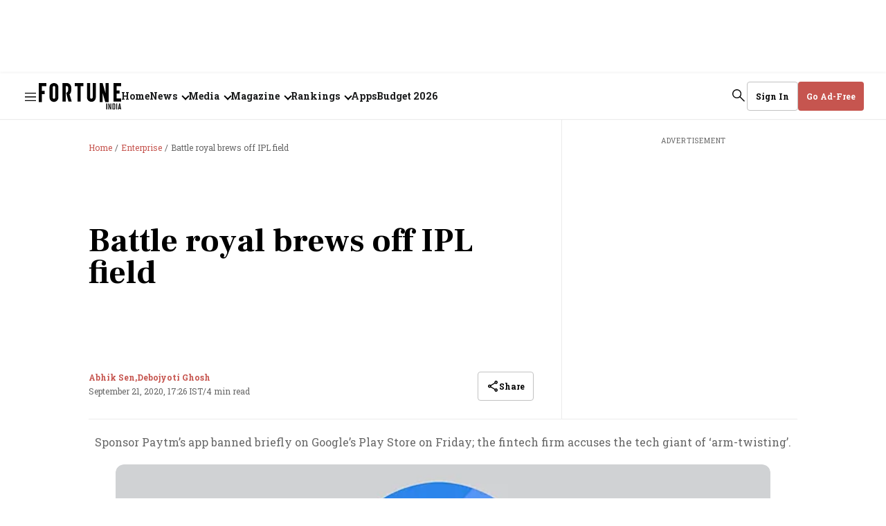

--- FILE ---
content_type: text/html; charset=utf-8
request_url: https://www.google.com/recaptcha/api2/aframe
body_size: 267
content:
<!DOCTYPE HTML><html><head><meta http-equiv="content-type" content="text/html; charset=UTF-8"></head><body><script nonce="RrKd-tDxTyde8BCwfoKlYQ">/** Anti-fraud and anti-abuse applications only. See google.com/recaptcha */ try{var clients={'sodar':'https://pagead2.googlesyndication.com/pagead/sodar?'};window.addEventListener("message",function(a){try{if(a.source===window.parent){var b=JSON.parse(a.data);var c=clients[b['id']];if(c){var d=document.createElement('img');d.src=c+b['params']+'&rc='+(localStorage.getItem("rc::a")?sessionStorage.getItem("rc::b"):"");window.document.body.appendChild(d);sessionStorage.setItem("rc::e",parseInt(sessionStorage.getItem("rc::e")||0)+1);localStorage.setItem("rc::h",'1769663245180');}}}catch(b){}});window.parent.postMessage("_grecaptcha_ready", "*");}catch(b){}</script></body></html>

--- FILE ---
content_type: application/javascript; charset=utf-8
request_url: https://fundingchoicesmessages.google.com/f/AGSKWxXwhX5K3XpNNKQMKPlIYIdzXiQFwKt2GoCC1ISbW-7l6BPjPPulv_qwiDFylFwlpWEPhv5LUfyH1GE962fs6djL2XH3lrplmrYRC4V7XKa-aBQui4RMl92H4OcskA22XxfkbItFU2WX72m8mVdfiDJ-KCZf1gxsyOZ2PdOaxPfIQdrzWF2ELCO-pvJE/_/adssrv._796x110_/adv_library3./adServerDfp./rotatorad300x250.
body_size: -1283
content:
window['052f0bd8-f7f4-4d7a-98d5-3c6854abc157'] = true;

--- FILE ---
content_type: application/javascript; charset=utf-8
request_url: https://fundingchoicesmessages.google.com/f/AGSKWxW4gQQm6kqg-Xwh21v9AdMjVKbEaQ5u9WVJImpJbT3O_y7mcGIFjEGZBLSq6RJU1oVrK64ogG_8GJJOsajpRCPvpgRtBnt9WxsLWdVDtudqpsx3WTpWN8qKNFtlo5EZz35plbefPg==?fccs=W251bGwsbnVsbCxudWxsLG51bGwsbnVsbCxudWxsLFsxNzY5NjYzMjQzLDU5OTAwMDAwMF0sbnVsbCxudWxsLG51bGwsW251bGwsWzcsMTldXSwiaHR0cHM6Ly93d3cuZm9ydHVuZWluZGlhLmNvbS9lbnRlcnByaXNlL2lwbC1oZWF0cy11cC1vZmYtdGhlLWZpZWxkLzEwNDcyNyIsbnVsbCxbWzgsIm8xWlFLOUlYeFdNIl0sWzksImVuLVVTIl0sWzE5LCIyIl0sWzE3LCJbMF0iXSxbMjQsIiJdLFsyOSwiZmFsc2UiXV1d
body_size: -171
content:
if (typeof __googlefc.fcKernelManager.run === 'function') {"use strict";this.default_ContributorServingResponseClientJs=this.default_ContributorServingResponseClientJs||{};(function(_){var window=this;
try{
var QH=function(a){this.A=_.t(a)};_.u(QH,_.J);var RH=_.ed(QH);var SH=function(a,b,c){this.B=a;this.params=b;this.j=c;this.l=_.F(this.params,4);this.o=new _.dh(this.B.document,_.O(this.params,3),new _.Qg(_.Qk(this.j)))};SH.prototype.run=function(){if(_.P(this.params,10)){var a=this.o;var b=_.eh(a);b=_.Od(b,4);_.ih(a,b)}a=_.Rk(this.j)?_.be(_.Rk(this.j)):new _.de;_.ee(a,9);_.F(a,4)!==1&&_.G(a,4,this.l===2||this.l===3?1:2);_.Fg(this.params,5)&&(b=_.O(this.params,5),_.hg(a,6,b));return a};var TH=function(){};TH.prototype.run=function(a,b){var c,d;return _.v(function(e){c=RH(b);d=(new SH(a,c,_.A(c,_.Pk,2))).run();return e.return({ia:_.L(d)})})};_.Tk(8,new TH);
}catch(e){_._DumpException(e)}
}).call(this,this.default_ContributorServingResponseClientJs);
// Google Inc.

//# sourceURL=/_/mss/boq-content-ads-contributor/_/js/k=boq-content-ads-contributor.ContributorServingResponseClientJs.en_US.o1ZQK9IXxWM.es5.O/d=1/exm=kernel_loader,loader_js_executable,monetization_cookie_state_migration_initialization_executable/ed=1/rs=AJlcJMzkWD0vxt1gVcfmiBA6nHi7pe9_aQ/m=web_iab_tcf_v2_signal_executable
__googlefc.fcKernelManager.run('\x5b\x5b\x5b8,\x22\x5bnull,\x5b\x5bnull,null,null,\\\x22https:\/\/fundingchoicesmessages.google.com\/f\/AGSKWxX9ZKS6YSFIeLhgnhGa1SkZloUtQPP5Y7XUff7pMmrWLzYAnFvxP_BAAJptpCq4wrgnkWuybOAEspoGgd1vdDPw4-6Vr7wcnXQOvGsOejqrcVy8ezVcTwL3BB67ImWsK13lYZhiWg\\\\u003d\\\\u003d\\\x22\x5d,null,null,\x5bnull,null,null,\\\x22https:\/\/fundingchoicesmessages.google.com\/el\/AGSKWxVp1Yz2ChmBmhmPVrHOl1bEanvXbdiZfYVliYER96kjduNPK3HjU9nAoayR62FifG5tIOr2aZY6pht6fmzZfsUbyQcQlQdDqQhYvWAhc0F_sL6u-UZXd-qwqbFqrJFW7mmWNxQ6Ig\\\\u003d\\\\u003d\\\x22\x5d,null,\x5bnull,\x5b7,19\x5d\x5d\x5d,\\\x22fortuneindia.com\\\x22,1,\\\x22en\\\x22,null,null,null,null,1\x5d\x22\x5d\x5d,\x5bnull,null,null,\x22https:\/\/fundingchoicesmessages.google.com\/f\/AGSKWxWUbXaiko8l3cMLoELy6OHgg7RXc7ffDBpO-nVVWD4ztkmPk_0e1LPbUo7_WulQ0Cd4rgBmyCCJnQ1OHVH0tVTxay312AVbs3qpu_UrsMYo4iwl8F4v_P06XQIFLoLn3LMT6ZBI3A\\u003d\\u003d\x22\x5d\x5d');}

--- FILE ---
content_type: image/svg+xml
request_url: https://media.fortuneindia.com/fortune-india/2025-12-29/mkduu1ww/fortune-icons-new.svg
body_size: 9163
content:
<svg version="1.2" xmlns="http://www.w3.org/2000/svg" viewBox="0 0 263 702" width="263" height="702"><defs><clipPath clipPathUnits="userSpaceOnUse" id="cp1"><path d="m0 0h18v18h-18z"/></clipPath><clipPath clipPathUnits="userSpaceOnUse" id="cp2"><path d="m18 270h-18v-18h18z"/></clipPath><clipPath clipPathUnits="userSpaceOnUse" id="cp3"><path d="m18 306h-18v-18h18z"/></clipPath><clipPath clipPathUnits="userSpaceOnUse" id="cp4"><path d="m36 72h18v18h-18z"/></clipPath><clipPath clipPathUnits="userSpaceOnUse" id="cp5"><path d="m36 252h18v18h-18z"/></clipPath><clipPath clipPathUnits="userSpaceOnUse" id="cp6"><path d="m36 468h18v18h-18z"/></clipPath><clipPath clipPathUnits="userSpaceOnUse" id="cp7"><path d="m36 504h18v18h-18z"/></clipPath><clipPath clipPathUnits="userSpaceOnUse" id="cp8"><path d="m36 540h18v18h-18z"/></clipPath><clipPath clipPathUnits="userSpaceOnUse" id="cp9"><path d="m54 594h-18v-18h18z"/></clipPath><clipPath clipPathUnits="userSpaceOnUse" id="cp10"><path d="m36 684h18v18h-18z"/></clipPath><clipPath clipPathUnits="userSpaceOnUse" id="cp11"><path d="m72 0h18v18h-18z"/></clipPath><clipPath clipPathUnits="userSpaceOnUse" id="cp12"><path d="m72 144h18v18h-18z"/></clipPath><clipPath clipPathUnits="userSpaceOnUse" id="cp13"><path d="m72 180h18v18h-18z"/></clipPath><clipPath clipPathUnits="userSpaceOnUse" id="cp14"><path d="m72 288h18v18h-18z"/></clipPath><clipPath clipPathUnits="userSpaceOnUse" id="cp15"><path d="m72 360h18v18h-18z"/></clipPath><clipPath clipPathUnits="userSpaceOnUse" id="cp16"><path d="m72 504h18v18h-18z"/></clipPath><clipPath clipPathUnits="userSpaceOnUse" id="cp17"><path d="m170 0h-26v24h26z"/></clipPath><clipPath clipPathUnits="userSpaceOnUse" id="cp18"><path d="m170 42h-26v24h26z"/></clipPath><clipPath clipPathUnits="userSpaceOnUse" id="cp19"><path d="m144 84h119v38.31h-119z"/></clipPath><clipPath clipPathUnits="userSpaceOnUse" id="cp20"><path d="m144 140.31h91v29.3h-91z"/></clipPath><image width="48" height="48" id="img1" href="[data-uri]"/><image width="17" height="12" id="img2" href="[data-uri]"/><image width="18" height="13" id="img3" href="[data-uri]"/><image width="16" height="14" id="img4" href="[data-uri]"/><image width="17" height="17" id="img5" href="[data-uri]"/><image width="21" height="18" id="img6" href="[data-uri]"/><image width="20" height="16" id="img7" href="[data-uri]"/><image  width="14" height="14" id="img8" href="[data-uri]"/></defs><style>.a{fill:none;stroke:#010101;stroke-miterlimit:10}.b{opacity:.9}.c{fill:#c6554f}.d{fill:none;stroke:#000;stroke-width:.8}.e{fill:none;stroke:#c6554f;stroke-linecap:round;stroke-linejoin:round;stroke-width:2}.f{fill:none;stroke:#000;stroke-linecap:round;stroke-linejoin:round}.g{fill:#1c1b1f}.h{fill:#4285f4}.i{fill:#34a853}.j{fill:#fbbc05}.k{fill:#ea4335}.l{fill:#1877f2}.m{fill:#2867b2}.n{fill:#fff}.o{opacity:.04}</style><g clip-path="url(#cp1)"><path  d="m9 17q-1.5 0-2.7-0.5-1.3-0.6-2.3-1.5-0.9-0.9-1.5-2.2-0.5-1.2-0.5-2.7h1.6q0 2.3 1.5 3.8 1.6 1.6 3.9 1.6 2.3 0 3.9-1.6 1.5-1.5 1.5-3.8 0-2.2-1.5-3.7-1.6-1.6-3.9-1.6h-0.1l1.2 1.2-1.1 1.1-3.1-3 3.1-3.1 1.1 1.1-1.2 1.2h0.1q1.5 0 2.7 0.5 1.3 0.6 2.2 1.5 1 0.9 1.5 2.2 0.6 1.2 0.6 2.6 0 1.5-0.6 2.7-0.5 1.3-1.5 2.2-0.9 0.9-2.2 1.5-1.2 0.5-2.7 0.5zm-1.9-4.6v-1.1h2.3v-0.8h-2.3v-2.6h3.5v1.1h-2.4v0.8h1.6q0.3 0 0.5 0.2 0.3 0.2 0.3 0.5v1.2q0 0.3-0.3 0.5-0.2 0.2-0.5 0.2z"/></g><path  d="m12.7 46.6c-0.1-0.2-0.2-0.3-0.2-0.5v-5.3c0-0.5 0.3-0.8 0.7-0.8 0.5 0 0.8 0.3 0.8 0.8v5.3c0 0.4-0.3 0.7-0.8 0.7-0.2 0-0.3 0-0.5-0.2z"/><path  d="m7.4 41.3c-0.2-0.2-0.2-0.3-0.2-0.5 0-0.5 0.3-0.8 0.7-0.8h5.3c0.5 0 0.8 0.3 0.8 0.8 0 0.4-0.3 0.7-0.8 0.7h-5.3c-0.2 0-0.3 0-0.5-0.2z"/><path  d="m4.2 49.8c-0.3-0.3-0.3-0.8 0-1.1l8.5-8.5c0.3-0.3 0.8-0.3 1.1 0 0.3 0.4 0.3 0.8 0 1.1l-8.5 8.5c-0.3 0.3-0.7 0.3-1.1 0z"/><path  d="m11.2 75.7l-10.8 10.7v3.6h3.7l10.8-10.7zm3.5-3.1q-0.4 0-0.7 0.3l-1.8 1.8 3.7 3.6 1.8-1.8c0.4-0.4 0.4-1 0-1.3l-2.3-2.3q-0.3-0.3-0.7-0.3zm-3.5 5.8l0.9 0.9-8.9 8.8h-0.9v-0.9z"/><path  d="m15.9 117.9q0-0.5 0-0.9 0-0.4 0-0.9l1.9-1.5c0.2-0.1 0.3-0.3 0.1-0.5l-1.8-3.2c-0.1-0.1-0.3-0.2-0.4-0.2q-0.1 0-0.2 0.1l-2.3 0.9q-0.7-0.6-1.5-0.9l-0.4-2.4c0-0.2-0.2-0.4-0.5-0.4h-3.7c-0.2 0-0.4 0.2-0.4 0.4l-0.4 2.4q-0.8 0.3-1.5 0.9l-2.3-0.9q-0.1-0.1-0.2-0.1c-0.1 0-0.3 0.1-0.4 0.2l-1.8 3.2c-0.2 0.2-0.1 0.4 0.1 0.5l1.9 1.5q0 0.5 0 0.9 0 0.4 0 0.9l-1.9 1.5c-0.2 0.1-0.3 0.3-0.1 0.5l1.8 3.2c0.1 0.1 0.3 0.2 0.4 0.2q0.1 0 0.2-0.1l2.3-0.8q0.7 0.5 1.5 0.8l0.4 2.4c0 0.2 0.2 0.4 0.4 0.4h3.7c0.3 0 0.5-0.2 0.5-0.4l0.4-2.4q0.8-0.3 1.5-0.8l2.3 0.9q0.1 0 0.2 0c0.1 0 0.3-0.1 0.4-0.2l1.8-3.2c0.2-0.2 0.1-0.4-0.1-0.5zm-1.8-1.6c0 0.3 0 0.5 0 0.7q0 0.2 0 0.6l-0.1 1.1 0.8 0.6 1 0.7-0.7 1.1-1.1-0.4-1-0.4-0.8 0.6q-0.6 0.4-1.2 0.7l-1 0.3-0.1 1.1-0.2 1.2h-1.3l-0.2-1.2-0.1-1.1-1-0.3q-0.6-0.3-1.1-0.7l-0.9-0.6-1 0.4-1.1 0.4-0.7-1.1 1-0.7 0.8-0.6-0.1-1.1q0-0.4 0-0.6 0-0.3 0-0.7l0.1-1-0.8-0.6-1-0.8 0.7-1.1 1.1 0.5 1 0.4 0.8-0.6q0.6-0.5 1.2-0.7l1-0.4 0.1-1 0.2-1.2h1.3l0.2 1.2 0.1 1 1 0.4q0.6 0.2 1.1 0.6l0.9 0.7 1-0.4 1.1-0.5 0.7 1.1-1 0.8-0.8 0.6zm-5.1-2.9c-2 0-3.7 1.6-3.7 3.6 0 2 1.7 3.6 3.7 3.6 2.1 0 3.7-1.6 3.7-3.6 0-2-1.6-3.6-3.7-3.6zm0 5.4c-1 0-1.8-0.8-1.8-1.8 0-1 0.8-1.8 1.8-1.8 1 0 1.9 0.8 1.9 1.8 0 1-0.9 1.8-1.9 1.8z"/><path  d="m13.5 148.6l-1.3 1.2 2.4 2.3h-9.2v1.8h9.2l-2.4 2.3 1.3 1.2 4.5-4.4zm-11.7-1.8h7.2v-1.8h-7.2c-1 0-1.8 0.8-1.8 1.8v12.5c0 0.9 0.8 1.7 1.8 1.7h7.2v-1.7h-7.2z"/><path  d="m1 183v1.3h16v-1.3zm0 5.3v1.4h16v-1.4zm0 5.4v1.3h16v-1.3z"/><path  d="m12.7 226.6c-0.1-0.2-0.2-0.3-0.2-0.5v-5.3c0-0.5 0.3-0.8 0.7-0.8 0.5 0 0.8 0.3 0.8 0.8v5.3c0 0.4-0.3 0.7-0.8 0.7-0.2 0-0.3 0-0.5-0.2z"/><path  d="m7.4 221.3c-0.2-0.2-0.2-0.3-0.2-0.5 0-0.5 0.3-0.8 0.7-0.8h5.3c0.5 0 0.8 0.3 0.8 0.8 0 0.4-0.3 0.7-0.8 0.7h-5.3c-0.2 0-0.3-0.1-0.5-0.2z"/><path  d="m4.2 229.8c-0.3-0.3-0.3-0.8 0-1.1l8.5-8.5c0.3-0.3 0.8-0.3 1.1 0 0.3 0.3 0.3 0.8 0 1.1l-8.5 8.5c-0.3 0.3-0.7 0.3-1.1 0z"/><g clip-path="url(#cp2)"><path  d="m18 270v-8h-8v8zm-6-6h4v4h-4zm6-4v-8h-8v8zm-6-6h4v4h-4zm-4 16v-8h-8v8zm-6-6h4v4h-4zm6-4v-8h-8v8zm-6-6h4v4h-4z"/></g><g clip-path="url(#cp3)"><path  d="m18 296h-2v2h2zm0-4h-2v2h2zm0 8h-2v2h2zm-4-4h-14v2h14zm0-4h-14v2h14zm0 10v-2h-14v2zm4-6h-2v2h2zm0-4h-2v2h2zm0 8h-2v2h2zm-4-4h-14v2h14zm0-4h-14v2h14zm0 10v-2h-14v2z"/></g><path class="a" d="m52.2 3.6h-14.4v10.8h14.4z"/><path fill-rule="evenodd" class="a" d="m37.8 4.5l7.2 4.5 7.2-4.5"/><path  d="m41.3 43.4c0.1 0.2 0.2 0.3 0.2 0.5v5.3c0 0.5-0.3 0.8-0.7 0.8-0.5 0-0.8-0.3-0.8-0.8v-5.3c0-0.4 0.3-0.7 0.8-0.7 0.2 0 0.3 0 0.5 0.2z"/><path  d="m46.6 48.7c0.1 0.2 0.2 0.3 0.2 0.5 0 0.5-0.3 0.8-0.7 0.8h-5.3c-0.5 0-0.8-0.3-0.8-0.8 0-0.4 0.3-0.7 0.8-0.7h5.3c0.2 0 0.3 0 0.5 0.2z"/><path  d="m49.8 40.2c0.3 0.3 0.3 0.8 0 1.1l-8.5 8.5c-0.3 0.3-0.7 0.3-1.1 0-0.3-0.4-0.3-0.8 0-1.1l8.5-8.5c0.3-0.3 0.8-0.3 1.1 0z"/><g clip-path="url(#cp4)"><path class="b" d="m37.5 86h5v-1.7h-5zm0-10v1.7h15v-1.7zm0 5.9h10v-1.7h-10z"/></g><path  d="m37 109v16h16v-16zm1.5 1.5h13.1v13h-13.1zm5.8 3v2.9h-2.9v1.4h2.9v2.9h1.4v-2.9h2.9v-1.4h-2.9v-2.9z"/><path class="c" d="m48.1 149l-0.9 0.9 2.5 2.5h-11.7v1.2h11.7l-2.5 2.5 0.9 0.9 3.9-4z"/><path  d="m49.7 197q-1 0-1.7-0.7-0.7-0.7-0.7-1.7 0-0.1 0.1-0.6l-5.5-3.2q-0.3 0.3-0.7 0.4-0.4 0.2-0.9 0.2-0.9 0-1.6-0.7-0.7-0.7-0.7-1.7 0-1 0.7-1.7 0.7-0.7 1.6-0.7 0.5 0 0.9 0.2 0.4 0.1 0.7 0.4l5.5-3.2q0-0.2-0.1-0.3 0-0.1 0-0.3 0-1 0.7-1.7 0.7-0.7 1.7-0.7 0.9 0 1.6 0.7 0.7 0.7 0.7 1.7 0 1-0.7 1.7-0.7 0.7-1.6 0.7-0.5 0-0.9-0.2-0.4-0.1-0.7-0.4l-5.5 3.2q0.1 0.2 0.1 0.3 0 0.1 0 0.3 0 0.2 0 0.3 0 0.1-0.1 0.3l5.5 3.2q0.3-0.3 0.7-0.4 0.4-0.2 0.9-0.2 0.9 0 1.6 0.7 0.7 0.7 0.7 1.7 0 1-0.7 1.7-0.7 0.7-1.6 0.7zm0-1.6q0.3 0 0.5-0.2 0.2-0.3 0.2-0.6 0-0.3-0.2-0.6-0.2-0.2-0.5-0.2-0.4 0-0.6 0.2-0.2 0.3-0.2 0.6 0 0.3 0.2 0.6 0.2 0.2 0.6 0.2zm-9.4-5.6q0.4 0 0.6-0.2 0.2-0.3 0.2-0.6 0-0.3-0.2-0.6-0.2-0.2-0.6-0.2-0.3 0-0.5 0.2-0.2 0.3-0.2 0.6 0 0.3 0.2 0.6 0.2 0.2 0.5 0.2zm9.4-5.6q0.3 0 0.5-0.2 0.2-0.3 0.2-0.6 0-0.3-0.2-0.6-0.2-0.2-0.5-0.2-0.4 0-0.6 0.2-0.2 0.3-0.2 0.6 0 0.3 0.2 0.6 0.2 0.2 0.6 0.2z"/><path class="c" d="m53 223.1l-5.7-0.6-2.3-5.5-2.3 5.5-5.7 0.6 4.2 4-1.1 5.9 4.9-3 4.9 3-1.1-5.9z"/><g clip-path="url(#cp5)"><path  d="m45 269q-1.5 0-2.7-0.5-1.3-0.6-2.2-1.5-1-0.9-1.5-2.2-0.6-1.2-0.6-2.7 0-1.4 0.6-2.6 0.5-1.3 1.5-2.2 0.9-0.9 2.2-1.5 1.2-0.5 2.7-0.5h0.1l-1.2-1.2 1.1-1.1 3.1 3-3.1 3.1-1.1-1.1 1.2-1.2h-0.1q-2.3 0-3.9 1.6-1.5 1.5-1.5 3.7 0 2.3 1.5 3.8 1.6 1.6 3.9 1.6 2.3 0 3.9-1.6 1.5-1.5 1.5-3.8h1.6q0 1.5-0.5 2.7-0.6 1.3-1.5 2.2-1 0.9-2.3 1.5-1.2 0.5-2.7 0.5zm-1.9-4.6v-1.1h2.3v-0.8h-2.3v-2.6h3.5v1.1h-2.4v0.8h1.6q0.3 0 0.5 0.2 0.3 0.2 0.3 0.5v1.2q0 0.3-0.3 0.5-0.2 0.2-0.5 0.2z"/></g><path  d="m37 289v16h16v-16zm1.5 1.4h13.1v13.2h-13.1zm10.3 3.1l-5.2 5.3-2.4-2.4-1.1 1 2.9 2.9 0.6 0.5 0.5-0.5 5.8-5.8z"/><path  d="m45 325c-4.4 0-8 3.6-8 8 0 4.4 3.6 8 8 8 4.4 0 8-3.6 8-8 0-4.4-3.6-8-8-8zm0 1.3c3.7 0 6.7 3 6.7 6.7 0 3.7-3 6.7-6.7 6.7-3.7 0-6.7-3-6.7-6.7 0-3.7 3-6.7 6.7-6.7zm-2.7 2.1v9.2l1-0.6 6-3.4 1-0.6-1-0.6-6-3.4zm1.4 2.3l3.9 2.3-3.9 2.3z"/><path  d="m39 361v16l1.2-0.7 11.8-7.3-11.8-7.3zm1.5 2.7l8.6 5.3-8.6 5.3z"/><path  d="m43.1 399l-5.6 5.5-0.5 0.5 0.5 0.5 5.6 5.5 1-0.9-4.5-4.5h13.4v-1.3h-13.4l4.5-4.4z"/><path  d="m38.1 433l-1.1 1.1 6.9 6.9-6.9 6.9 1.1 1.1 6.9-6.9 6.9 6.9 1.1-1.1-6.9-6.9 6.9-6.9-1.1-1.1-6.9 6.9z"/><g clip-path="url(#cp6)"><path  d="m36 468v18h18v-18zm1.6 1.6h14.8v14.8h-14.8zm2.5 2.4v1.6h10.4v-1.6zm0 4.1v1.6h7.6v-1.6zm0 4.1v1.6h4.9v-1.6z"/></g><g clip-path="url(#cp7)"><path  d="m42.6 504c-3.6 0-6.6 2.9-6.6 6.6 0 3.6 3 6.5 6.6 6.5 1.5 0 3-0.5 4.1-1.4l6.3 6.3 1-1-6.3-6.3c0.9-1.1 1.4-2.6 1.4-4.1 0-3.7-2.9-6.6-6.5-6.6zm0 1.4c2.8 0 5.1 2.3 5.1 5.2 0 2.8-2.3 5.1-5.1 5.1-2.9 0-5.2-2.3-5.2-5.1 0-2.9 2.3-5.2 5.2-5.2z"/></g><g clip-path="url(#cp8)"><path  d="m42.6 540c-3.6 0-6.6 3-6.6 6.6 0 3.6 3 6.5 6.6 6.5 1.5 0 3-0.5 4.1-1.4l6.3 6.3 1-1-6.3-6.3c0.9-1.1 1.4-2.6 1.4-4.1 0-3.7-2.9-6.6-6.5-6.6zm0 1.4c2.8 0 5.1 2.3 5.1 5.2 0 2.8-2.3 5.1-5.1 5.1-2.9 0-5.2-2.3-5.2-5.1 0-2.9 2.3-5.2 5.2-5.2z"/></g><g clip-path="url(#cp9)"><path  d="m42 581.6c0-0.8 0.9-1.3 1.5-0.9l5.4 3.5c0.6 0.3 0.6 1.2 0 1.6l-5.4 3.5c-0.6 0.4-1.5-0.1-1.5-0.9z"/></g><path  d="m46.5 615.8l-0.8 0.8 3.8 3.8h-11.3l0.1 1.2h11.2l-3.8 3.8 0.8 0.8 4.8-4.8 0.4-0.4-0.4-0.4z"/><path  d="m38.8 650.8v12.4h12.4v-12.4zm1.1 1.1h10.1v10.2h-10.1zm1.1 7.3v1.1h7.9v-1.1z"/><g clip-path="url(#cp10)"><path  d="m39.2 695.9v-0.7l0.4-0.1 1.9-5h1.3l1.8 5 0.5 0.1v0.7h-2.1v-0.7l0.4-0.1-0.2-0.8h-2.1l-0.3 0.8 0.4 0.1v0.7zm2.2-2.4h1.5l-0.7-2v-0.2l-0.1 0.2z"/><path  d="m45.5 695.9v-0.7l0.6-0.1v-4.2l-0.6-0.1v-0.7h2.6q0.8 0 1.4 0.4 0.6 0.3 0.9 1 0.4 0.6 0.4 1.4v0.2q0 0.8-0.4 1.4-0.3 0.7-0.9 1-0.6 0.4-1.4 0.4zm1.8-0.9h0.8q0.5 0 0.8-0.2 0.4-0.3 0.5-0.7 0.2-0.5 0.2-1v-0.2q0-0.5-0.2-1-0.1-0.4-0.5-0.6-0.3-0.3-0.8-0.3h-0.8z"/><path class="d" d="m38.9 686.9c3.4-3.3 8.8-3.3 12.2 0 3.3 3.4 3.3 8.8 0 12.2-3.4 3.3-8.8 3.3-12.2 0-3.3-3.4-3.3-8.8 0-12.2z"/></g><g clip-path="url(#cp11)"><path class="b" d="m73.5 14h5v-1.7h-5zm0-10v1.7h15v-1.7zm0 5.9h10v-1.7h-10z"/></g><path fill-rule="evenodd" class="e" d="m78 39l6 6-6 6"/><path fill-rule="evenodd" class="e" d="m87 78l-6 6-6-6"/><path fill-rule="evenodd" class="e" d="m75 120l6-6 6 6"/><g clip-path="url(#cp12)"><path  d="m81 162c-0.3 0-0.5-0.2-0.6-0.5l-1.8-6.1-6.1-1.8c-0.3-0.1-0.5-0.3-0.5-0.6 0-0.3 0.2-0.5 0.5-0.6l6.1-1.8 1.8-6.1c0.1-0.3 0.3-0.5 0.6-0.5 0.3 0 0.5 0.2 0.6 0.5l1.8 6.1 6.1 1.8c0.3 0.1 0.5 0.3 0.5 0.6 0 0.3-0.2 0.5-0.5 0.6l-6.1 1.8-1.8 6.1c-0.1 0.3-0.3 0.5-0.6 0.5zm-6.1-9l4.4 1.3c0.2 0.1 0.3 0.2 0.4 0.4l1.3 4.4 1.3-4.4c0.1-0.2 0.2-0.3 0.4-0.4l4.4-1.3-4.4-1.3c-0.2-0.1-0.3-0.2-0.4-0.4l-1.3-4.4-1.3 4.4c-0.1 0.2-0.2 0.3-0.4 0.4z"/></g><g clip-path="url(#cp13)"><path  d="m75.8 195.8q-0.7-0.1-1.1-0.5-0.4-0.4-0.4-1.1v-10.5q0-0.6 0.4-1 0.4-0.5 1.1-0.5h10.5q0.6 0 1 0.5 0.5 0.4 0.5 1v10.5q0 0.7-0.5 1.1-0.4 0.4-1 0.4zm0.7-3h9l-2.8-3.7-2.3 3-1.6-2.3z"/></g><path  d="m72 230.8v3.2h18v-3.2c0-2.9-6-4.3-9-4.3-3 0-9 1.4-9 4.3zm1.5 0c0-1.2 4.2-2.8 7.5-2.8 3.3 0 7.5 1.6 7.5 2.8v1.7h-15z"/><path  d="m85.5 220.5c0-2.5-2-4.5-4.5-4.5-2.5 0-4.5 2-4.5 4.5 0 2.5 2 4.5 4.5 4.5 2.5 0 4.5-2 4.5-4.5zm-1.5 0c0 1.7-1.3 3-3 3-1.7 0-3-1.3-3-3 0-1.7 1.3-3 3-3 1.7 0 3 1.3 3 3z"/><path  d="m81 269.5c0.9 0 1.7-0.8 1.7-1.7h-3.5c0 0.9 0.8 1.7 1.8 1.7zm5.1-5.1v-4.3c0-2.6-1.4-4.8-3.8-5.4v-0.6c0-0.7-0.6-1.3-1.3-1.3-0.7 0-1.3 0.6-1.3 1.3v0.6c-2.5 0.6-3.9 2.8-3.9 5.4v4.3l-1.7 1.7v0.9h13.7v-0.9zm-1.7 0.9h-6.9v-5.2c0-2.1 1.3-3.9 3.5-3.9 2.1 0 3.4 1.8 3.4 3.9zm-7.2-11.1l-1.3-1.2c-2 1.6-3.4 4-3.5 6.7h1.7c0.2-2.2 1.3-4.2 3.1-5.5zm10.6 5.5h1.7c-0.1-2.7-1.5-5.1-3.5-6.7l-1.2 1.2c1.7 1.3 2.9 3.3 3 5.5z"/><g clip-path="url(#cp14)"><path class="f" d="m74.9 301.6q0 0.1 0.1 0.2 0.1 0.1 0.2 0.1 0.1 0.1 0.2 0.1 0.1 0 0.2 0c3.5-0.9 7.2-0.9 10.8 0q0.1 0 0.2 0 0.1 0 0.2-0.1 0.1 0 0.2-0.1 0.1-0.1 0.1-0.2l1.9-7.4q0-0.1 0-0.3-0.1-0.1-0.2-0.2-0.1-0.1-0.3-0.2-0.2 0-0.3 0.1l-3.8 1.5q-0.2 0.1-0.4 0-0.2 0-0.3-0.2l-2.2-3.6q-0.1-0.2-0.2-0.2-0.1-0.1-0.3-0.1-0.2 0-0.3 0.1-0.1 0-0.2 0.2l-2.2 3.6q-0.1 0.2-0.3 0.2-0.2 0.1-0.4 0l-3.8-1.5q-0.1-0.1-0.3-0.1-0.2 0.1-0.3 0.2-0.1 0.1-0.2 0.2 0 0.2 0 0.3zm3.8-2.3q2.3-0.3 4.7 0"/></g><path fill-rule="evenodd" class="c" d="m85.8 326.5l1.7 1.7c0.3 0.3 0.3 0.8 0 1.1l-1.3 1.4-2.9-2.9 1.4-1.3q0.2-0.3 0.5-0.3 0.3 0 0.6 0.3zm-3.3 2.1l2.9 2.9-8.3 8.3h-2.8v-2.9zm0.6 2.9l-0.6-0.7-6.8 6.8v0.6h0.6z"/><g clip-path="url(#cp15)"><path  d="m81 364c-3.6 0-6.7 2.3-8 5.4 1.3 3.2 4.4 5.5 8 5.5 3.6 0 6.7-2.3 8-5.5-1.3-3.1-4.4-5.4-8-5.4zm0 1.4c2.8 0 5.2 1.6 6.4 4-1.2 2.5-3.6 4-6.4 4-2.8 0-5.2-1.5-6.4-4 1.2-2.4 3.6-4 6.4-4zm0 0.8c-1.8 0-3.3 1.5-3.3 3.2 0 1.9 1.5 3.3 3.3 3.3 1.8 0 3.3-1.4 3.3-3.3 0-1.8-1.5-3.2-3.3-3.2zm0 1.4c1 0 1.8 0.8 1.8 1.8 0 1.1-0.8 1.9-1.8 1.9-1 0-1.8-0.8-1.8-1.9 0-1 0.8-1.8 1.8-1.8z"/></g><path  d="m77 411.4v-2.4h-2.4v-1.2h3.6v3.6zm6.8 0v-3.6h3.5v1.2h-2.4v2.4zm-9.2-9.2v-1.2h2.4v-2.4h1.1v3.6zm9.2 0v-3.6h1.2v2.4h2.4v1.2z"/><path  d="m86.7 447.4l-4.8-4.7q-0.5 0.5-1.2 0.8-0.8 0.2-1.6 0.2-1.9 0-3.2-1.3-1.4-1.3-1.4-3.3 0-1.9 1.4-3.2 1.3-1.4 3.2-1.4 2 0 3.3 1.4 1.3 1.3 1.3 3.2 0 0.8-0.2 1.6-0.3 0.7-0.8 1.2l4.8 4.7zm-7.6-4.8q1.5 0 2.5-1 1-1 1-2.5 0-1.4-1-2.4-1-1-2.5-1-1.4 0-2.4 1-1 1-1 2.4 0 1.5 1 2.5 1 1 2.4 1zm-0.5-1.4v-1.5h-1.5v-1.1h1.5v-1.5h1.1v1.5h1.4v1.1h-1.4v1.5z"/><path  d="m86.7 483.4l-4.8-4.7q-0.5 0.5-1.2 0.8-0.8 0.2-1.6 0.2-1.9 0-3.2-1.3-1.4-1.3-1.4-3.3 0-1.9 1.4-3.2 1.3-1.4 3.2-1.4 2 0 3.3 1.4 1.3 1.3 1.3 3.2 0 0.8-0.2 1.6-0.3 0.7-0.8 1.2l4.8 4.7zm-7.6-4.8q1.5 0 2.5-1 1-1 1-2.5 0-1.4-1-2.4-1-1-2.5-1-1.4 0-2.4 1-1 1-1 2.4 0 1.5 1 2.5 1 1 2.4 1zm-1.8-2.9v-1.1h3.6v1.1z"/><g clip-path="url(#cp16)"><path class="g" d="m80.4 521q-0.4 0-0.7-0.3-0.3-0.2-0.3-0.6v-6.2l-5.7-7.6q-0.3-0.4-0.1-0.9 0.2-0.4 0.7-0.4h13.4q0.5 0 0.7 0.4 0.2 0.5-0.1 0.9l-5.8 7.6v6.2q0 0.4-0.2 0.6-0.3 0.3-0.7 0.3zm0.7-7.7l5.1-6.7h-10.2z"/></g><path fill-rule="evenodd" class="h" d="m125.6 9.2q0-0.9-0.1-1.8h-8.5v3.5h4.8c-0.2 1.1-0.8 2-1.7 2.7v2.2h2.9c1.7-1.6 2.6-3.9 2.6-6.6z"/><path fill-rule="evenodd" class="i" d="m117 18c2.4 0 4.5-0.8 6-2.2l-3-2.2c-0.8 0.5-1.8 0.8-3 0.8-2.3 0-4.3-1.6-5-3.7h-3v2.3c1.4 3 4.5 5 8 5z"/><path fill-rule="evenodd" class="j" d="m112 10.7q-0.3-0.8-0.3-1.7 0-0.9 0.3-1.7v-2.3h-3c-0.7 1.2-1 2.6-1 4 0 1.4 0.3 2.8 1 4z"/><path fill-rule="evenodd" class="k" d="m117 3.6c1.3 0 2.5 0.4 3.4 1.3l2.6-2.6c-1.5-1.4-3.6-2.3-6-2.3-3.5 0-6.6 2-8 5l3 2.3c0.7-2.1 2.7-3.7 5-3.7z"/><path class="l" d="m126 45c0-5-4-9-9-9-4.9 0-8.9 4-8.9 9 0 4.5 3.3 8.2 7.5 8.9v-6.3h-2.2v-2.6h2.2v-2c0-2.2 1.4-3.5 3.4-3.5 1 0 2 0.2 2 0.2v2.2h-1.1c-1.1 0-1.5 0.7-1.5 1.4v1.7h2.5l-0.4 2.6h-2.1v6.3c4.3-0.7 7.6-4.4 7.6-8.9z"/><path fill-rule="evenodd" class="m" d="m110 72h14c1.1 0 2 0.9 2 2v14c0 1.1-0.9 2-2 2h-14c-1.1 0-2-0.9-2-2v-14c0-1.1 0.9-2 2-2z"/><path class="n" d="m113.7 87h-2.5v-8h2.5zm-1.3-9.2c-0.8 0-1.4-0.6-1.4-1.4 0-0.8 0.7-1.4 1.4-1.4 0.8 0 1.5 0.6 1.5 1.4 0 0.8-0.6 1.4-1.5 1.4zm10.6 9.2h-2.5v-4.4c0-1.2-0.6-1.6-1.3-1.6-0.8 0-1.5 0.6-1.5 1.7v4.3h-2.6v-8h2.4v1.1c0.2-0.5 1.2-1.4 2.4-1.4 1.5 0 3 0.9 3 3.3v5z"/><path fill-rule="evenodd" class="o" d="m158 0h-2c-6.6 0-12 5.4-12 12 0 6.6 5.4 12 12 12h2c6.6 0 12-5.4 12-12 0-6.6-5.4-12-12-12z"/><g clip-path="url(#cp17)"></g><path  d="m157 11.6c0.2 0 0.4-0.2 0.4-0.5v-2.6c0-0.2-0.2-0.4-0.4-0.4-0.2 0-0.4 0.2-0.4 0.4v2.6c0 0.3 0.2 0.5 0.4 0.5zm1.3-0.7c0.3 0 0.4-0.2 0.4-0.4v-1.3c0-0.3-0.1-0.5-0.4-0.5-0.2 0-0.4 0.2-0.4 0.5v1.3c0 0.2 0.2 0.4 0.4 0.4zm-2.6 0c0.2 0 0.4-0.2 0.4-0.4v-1.3c0-0.3-0.2-0.5-0.4-0.5-0.3 0-0.4 0.2-0.4 0.5v1.3c0 0.2 0.1 0.4 0.4 0.4zm5.9 1.6c-0.2-0.1-0.4 0-0.5 0.2-0.7 1.7-2.3 2.8-4.1 2.8-1.8 0-3.4-1.1-4.1-2.8-0.1-0.2-0.3-0.3-0.5-0.2-0.3 0.1-0.4 0.3-0.3 0.5 0.7 1.9 2.5 3.2 4.5 3.4v1.7h-0.9c-0.6 0-0.6 0.9 0 0.9h2.6c0.6 0 0.6-0.9 0-0.9h-0.9v-1.7c2-0.2 3.7-1.5 4.5-3.4 0.1-0.2 0-0.4-0.3-0.5z"/><path  d="m157 14.6c1.9 0 3.5-1.5 3.5-3.5v-2.6c0-1.9-1.6-3.5-3.5-3.5-1.9 0-3.5 1.6-3.5 3.5v2.6c0 2 1.6 3.5 3.5 3.5zm-2.6-6.1c0-1.4 1.2-2.6 2.6-2.6 1.4 0 2.6 1.2 2.6 2.6v2.6c0 1.5-1.2 2.7-2.6 2.7-1.4 0-2.6-1.2-2.6-2.7z"/><path fill-rule="evenodd" class="c" d="m158 42h-2c-6.6 0-12 5.4-12 12 0 6.6 5.4 12 12 12h2c6.6 0 12-5.4 12-12 0-6.6-5.4-12-12-12z"/><g clip-path="url(#cp18)"></g><path class="n" d="m155.5 48c-0.6 0-1 0.5-1 1v6c0 0.5 0.4 1 1 1h3c0.6 0 1-0.5 1-1v-6c0-0.5-0.4-1-1-1zm0 1h3v6h-3zm-3 4v2c0 1.6 1.3 3 3 3h1v1h-2v1h5v-1h-2v-1h1c1.7 0 3-1.4 3-3v-2h-1v2c0 1.1-0.9 2-2 2h-3c-1.1 0-2-0.9-2-2v-2z"/><g clip-path="url(#cp19)"><path fill-rule="evenodd" d="m244.9 111.5h-4.8l-3.9-13.3v13.3h-4.3v-27.5h4.3l4.4 15.1v-15.1h4.3zm-90-27.5v4.6h-6.4v6.7h4.1v4.6h-4.1v11.6h-4.5v-27.5zm11.1 0c3.5 0 6.3 2.4 6.3 5.9v15c0 3.5-2.9 6.3-6.4 6.3-3.5 0-6.3-2.8-6.3-6.3v-15c0-3.4 2.9-5.8 6.4-5.9zm1.8 6.1c0-1.1-0.8-1.8-1.8-1.8-1 0-1.8 0.8-1.8 1.8v14.8q0 0.3 0.1 0.7 0.2 0.3 0.4 0.5 0.3 0.3 0.6 0.4 0.3 0.2 0.7 0.2c1 0 1.8-0.9 1.8-1.8zm28.1-6.1h12.6v4.6h-4v22.2h-4.6v-22.2h-4zm26 0h4.5v20.8c0 3.5-2.8 6.3-6.3 6.3-3.6 0-6.4-2.8-6.4-6.3v-20.8h4.6v20.8q0 0.4 0.1 0.7 0.1 0.3 0.4 0.6 0.3 0.2 0.6 0.3 0.3 0.2 0.7 0.2c1 0 1.8-0.8 1.8-1.8zm34.6 4.5v6.3h4.2v4.5h-4.2v6.9h6.5v4.5h-11.1v-26.7h11.1v4.5zm-68.1 11.7l3.2 10.5h-4.7l-3.4-12.7c0 0 2.9-0.5 2.9-3.5v-4.2c0-1-0.8-1.8-1.8-1.8h-1.7v22.2h-4.6v-26.7h6.3c1.6 0 3.2 0.6 4.3 1.8 1.2 1.1 1.9 2.6 2 4.2v4.4c0 2.7-0.9 4.5-2.5 5.8zm71.7 13.2h1.4l1.6 8.9h-1.3l-0.2-1.4h-1.5l-0.2 1.4h-1.4zm1.3 6.4l-0.4-3.2-0.1-1.3h-0.1v1.3l-0.5 3.2zm-5.4-6.4h1.3v8.9h-1.3zm-1.7 0.8q0.1 0.2 0.1 0.4v6.4q0 0.6-0.4 1-0.3 0.3-0.9 0.3h-2.7v-8.9h2.7c0.4 0 0.7 0.1 0.9 0.4q0.2 0.2 0.3 0.4zm-1.1 0.7c0-0.2-0.2-0.4-0.4-0.4h-1.1v6.7h1.1c0.2 0 0.4-0.2 0.4-0.3zm-5.6-1.5h1.2v9h-1.2l-1.7-5.1-0.3-1.3h-0.1l0.2 3.6v2.8h-1.2v-9h1.2l1.7 5.1 0.3 1.3h0.1l-0.2-3.6zm-6 0h1.3v8.9h-1.3z"/></g><g clip-path="url(#cp20)"><path fill-rule="evenodd" d="m221.2 161.3h-3.7l-3-10.2v10.2h-3.3v-21h3.3l3.4 11.6v-11.6h3.3zm-68.9-21v3.5h-4.9v5.1h3.1v3.5h-3.1v8.9h-3.4v-21zm8.5 0c2.7 0 4.8 1.8 4.8 4.5v11.4c0 2.7-2.2 4.9-4.9 4.9-2.7 0-4.8-2.2-4.8-4.9v-11.4c0-2.6 2.2-4.4 4.9-4.5zm1.4 4.6c0-0.8-0.7-1.3-1.4-1.3-0.8 0-1.4 0.6-1.4 1.3v11.3q0 0.3 0.1 0.6 0.1 0.2 0.3 0.4 0.2 0.2 0.5 0.3 0.2 0.1 0.5 0.1c0.8 0 1.4-0.6 1.4-1.4zm21.4-4.6h9.7v3.5h-3.1v17h-3.5v-17h-3.1zm19.9 0h3.5v15.9c0 2.7-2.2 4.8-4.9 4.8-2.7 0-4.8-2.1-4.8-4.8v-15.9h3.5v15.9q0 0.3 0.1 0.5 0.1 0.3 0.3 0.5 0.2 0.2 0.4 0.3 0.3 0.1 0.5 0.1c0.8 0 1.4-0.6 1.4-1.4zm26.5 3.5v4.7h3.2v3.5h-3.2v5.3h5v3.5h-8.5v-20.5h8.5v3.5zm-52.1 8.9l2.4 8.1h-3.6l-2.6-9.7c0 0 2.2-0.4 2.2-2.8v-3.2c0-0.7-0.5-1.3-1.3-1.3h-1.3v17h-3.5v-20.5h4.8c1.2 0 2.4 0.5 3.3 1.4 0.9 0.8 1.4 2 1.5 3.2v3.4c0 2-0.7 3.5-1.9 4.4zm54.8 10.1h1.1l1.2 6.8h-1l-0.1-1h-1.2l-0.2 1h-1c0 0 1.3-6.8 1.2-6.8zm1 4.9l-0.3-2.5-0.1-0.9-0.1 0.9-0.4 2.5zm-4.1-4.9h1v6.8h-1zm-1.3 0.6q0.1 0.2 0.1 0.4v4.8q0 0.5-0.3 0.8c-0.2 0.1-0.4 0.2-0.7 0.2h-2v-6.8h2c0.3 0 0.5 0.1 0.7 0.3q0.2 0.2 0.2 0.3zm-0.8 0.5c0-0.1-0.1-0.2-0.3-0.2h-0.8v5.1h0.8c0.1 0 0.3-0.2 0.3-0.3zm-4.3-1.1h0.9v6.9h-0.9l-1.3-3.9-0.2-1h-0.1l0.2 2.8v2.1h-1v-6.9h1l1.2 3.9 0.3 1h0.1l-0.2-2.8zm-4.6 0h1v6.8h-1z"/></g><use  href="#img1" transform="matrix(.5,0,0,.5,-3,319)"/><use  href="#img2" transform="matrix(1,0,0,1,119,208)"/><use  href="#img3" transform="matrix(1,0,0,1,118,208)"/><use  href="#img4" transform="matrix(1,0,0,1,119,182)"/><use  href="#img5" transform="matrix(1,0,0,1,118,234)"/><use  href="#img6" transform="matrix(1,0,0,1,116,263)"/><use  href="#img7" transform="matrix(1,0,0,1,117,297)"/><use  href="#img8" x="119" y="328"/></svg>